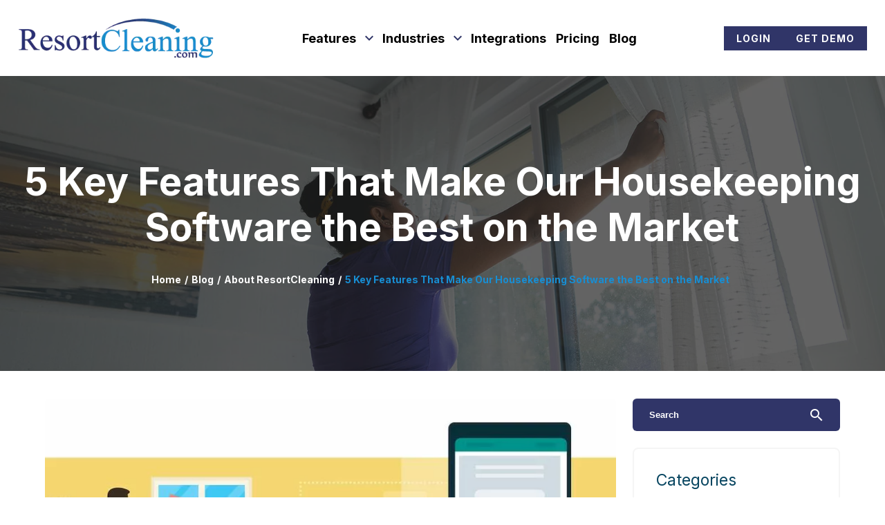

--- FILE ---
content_type: text/html; charset=utf-8
request_url: https://www.resortcleaning.com/blog/key-features-make-housekeeping-software-best-on-market
body_size: 7379
content:
<!DOCTYPE html><html lang="en"><head><meta charset="utf-8"><meta name="format-detection" content="telephone=no"><title>5 Key Features That Make Our Housekeeping Software the Best on the Market - ResortCleaning</title><link rel="preconnect" href="https://fonts.googleapis.com"><link rel="preconnect" href="https://fonts.gstatic.com" crossorigin><link rel="stylesheet" href="https://fonts.googleapis.com/css2?family=Jost:wght@400;700&amp;display=swap" media="print" onload="this.media=&apos;all&apos;"><link rel="stylesheet" href="https://fonts.googleapis.com/css2?family=Inter:wght@400;700&amp;display=swap" media="print" onload="this.media=&apos;all&apos;"><link rel="stylesheet" href="https://fonts.googleapis.com/icon?family=Material+Icons&amp;display=swap" media="print" onload="this.media=&apos;all&apos;"><script async src="https://www.googletagmanager.com/gtag/js?id=G-K4D6MPM85Z"></script><script>window.dataLayer = window.dataLayer || [];
function gtag(){dataLayer.push(arguments);}
gtag('js', new Date());

gtag('config', 'G-K4D6MPM85Z');</script><script>(function(w,d,s,l,i){w[l]=w[l]||[];w[l].push({'gtm.start':
new Date().getTime(),event:'gtm.js'});var f=d.getElementsByTagName(s)[0],
j=d.createElement(s),dl=l!='dataLayer'?'&l='+l:'';j.async=true;j.src=
'https://www.googletagmanager.com/gtm.js?id='+i+dl;f.parentNode.insertBefore(j,f);
})(window,document,'script','dataLayer','GTM-MH3NLT4');</script><script type="text/javascript">var _dcq = _dcq || [];
  var _dcs = _dcs || {};
  _dcs.account = '9153672';

  (function() {
    var dc = document.createElement('script');
    dc.type = 'text/javascript'; dc.async = true;
    dc.src = '//tag.getdrip.com/9153672.js';
    var s = document.getElementsByTagName('script')[0];
    s.parentNode.insertBefore(dc, s);
  })();</script><script type="text/javascript" src="https://wvi.app/public/javascripts/345f6c23ebea77b.js" async></script><script src="//rum-static.pingdom.net/pa-65284d7e68cac40012000226.js" defer="defer"></script><script>// Zendesk widget settings (must come before script load)
  window.zESettings = {
    webWidget: {
      contactForm: {
        selectTicketForm: {
          '*': 'How can we help you today?'
        }
      }
    }
  };

  let zendeskLoaded = false;

  function loadZendesk() {
    if (zendeskLoaded) return;
    zendeskLoaded = true;

    // Preconnect to Zendesk server
    const preconnect = document.createElement("link");
    preconnect.rel = "preconnect";
    preconnect.href = "https://static.zdassets.com";
    document.head.appendChild(preconnect);

    // Load the Zendesk snippet
    const script = document.createElement("script");
    script.id = "ze-snippet";
    script.src = "https://static.zdassets.com/ekr/snippet.js?key=e8ec65d7-b495-4d43-96b9-339a332a4c7e";
    script.defer = true;
    document.head.appendChild(script);
  }

  // Load on first scroll OR after 15 seconds
  window.addEventListener("scroll", loadZendesk, { once: true });
  setTimeout(loadZendesk, 15000);</script><script type="text/javascript">_linkedin_partner_id = "2664884";
window._linkedin_data_partner_ids = window._linkedin_data_partner_ids || [];
window._linkedin_data_partner_ids.push(_linkedin_partner_id);</script><script type="text/javascript">(function(){var s = document.getElementsByTagName("script")[0];
var b = document.createElement("script");
b.type = "text/javascript";b.async = true;
b.src = "https://snap.licdn.com/li.lms-analytics/insight.min.js";
s.parentNode.insertBefore(b, s);})();</script><noscript><img height="1" width="1" style="display:none;" alt src="https://px.ads.linkedin.com/collect/?pid=2664884&amp;fmt=gif"></noscript><script type="text/javascript">function imegTrackEvents(action, category, label) {
    _gaq.push(['_trackEvent', category, action, label, 1]);/**Event tracking for UA */
    gtag('event', action, { event_category: category, event_label: label });/**Event tracking for GA4 */
}
(function () {
    $('#housekeepingbtn').attr('onclick', "imegTrackEvents('Submit button clicked', 'Submit button', 'Request Info Submitted')");
});</script><script defer="defer" src="https://cdn.debugbear.com/hHXpm1egNgEG.js"></script><script type="text/javascript">(function(w,s){var e=document.createElement("script");e.type="text/javascript";e.async=true;e.src="https://cdn.pagesense.io/js/imegonlinecom/e536921530ce4262a0afbe9acb213f7e.js";var x=document.getElementsByTagName("script")[0];x.parentNode.insertBefore(e,x);})(window,"script");</script><link rel="preconnect" href="https://cdn.jsdelivr.net"><script defer="defer" src="https://cdn.jsdelivr.net/particles.js/2.0.0/particles.min.js"></script><link rel="preconnect" href="https://connect.facebook.net"><script type="text/javascript">!function(f,b,e,v,n,t,s)
  {if(f.fbq)return;n=f.fbq=function(){n.callMethod?
  n.callMethod.apply(n,arguments):n.queue.push(arguments)};
  if(!f._fbq)f._fbq=n;n.push=n;n.loaded=!0;n.version='2.0';
  n.agent='plwebflow';n.queue=[];t=b.createElement(e);t.async=!0;
  t.src=v;s=b.getElementsByTagName(e)[0];
  s.parentNode.insertBefore(t,s)}(window,document,'script',
  'https://connect.facebook.net/en_US/fbevents.js');
  fbq('init', '872704323314506');
  fbq('track', 'PageView');</script><noscript><img height="1" width="1" style="display:none" src="https://www.facebook.com/tr?id=872704323314506&amp;ev=PageView&amp;noscript=1"></noscript><script src="https://analytics.ahrefs.com/analytics.js" data-key="wx/r/Jfy4XD0nDvVJ/Q6ow" async></script><script>(function(){ var s = document.createElement('script'); var h = document.querySelector('head') || document.body; s.src = 'https://acsbapp.com/apps/app/dist/js/app.js'; s.async = true; s.onload = function(){ acsbJS.init(); }; h.appendChild(s); })();</script><script>(function() {
  var script = document.createElement('script');
  script.setAttribute('data-project-id', 'b24e7928-4e4f-4ef3-9b95-cc390f202aea');
  script.src = 'https://ingest.promptwatch.com/js/client.min.js';
  document.head.appendChild(script);
})();</script><script>!function () { if (window.t4hto4) console.log("WiserNotify pixel installed multiple time in this page"); else { window.t4hto4 = !0; var t = document, e = window, n = function () { var e = t.createElement("script"); e.type = "text/javascript", e.async = !0, e.src = "https://pt.wisernotify.com/pixel.js?ti=g84gkmf36scho", document.body.appendChild(e) }; "complete" === t.readyState ? n() : window.attachEvent ? e.attachEvent("onload", n) : e.addEventListener("load", n, !1) } }();</script><link href="https://fonts.googleapis.com/icon?family=Material+Icons&amp;display=swap" rel="stylesheet"><link rel="stylesheet" href="key-features-make-housekeeping-software-best-on-market/style.css"><meta property="og:title" content="5 Key Features That Make Our Housekeeping Software the Best on the Market - ResortCleaning"><meta property="og:type" content="website"><meta property="og:url" content="https://www.resortcleaning.com/blog/key-features-make-housekeeping-software-best-on-market"><meta property="og:image" content="https://www.resortcleaning.com/media/673dbec94e2fade1171bfedd/original.webp"><meta property="og:description" content="Learn about the key features that make our housekeeping software the best on the market, including powerful task management to keep track of your staff!"><meta property="og:locale" content="en_US"><meta property="og:site_name" content="Resort Cleaning"><meta name="viewport" content="width=device-width,initial-scale=1"><script>let viewportMeta=document.head.querySelector('meta[name="viewport"]');if(!viewportMeta.content.match('maximum-scale')&&navigator.userAgent.match(/iPhone|iPad|iPod|iOS|mac/i)&&navigator.maxTouchPoints&&navigator.maxTouchPoints>1)viewportMeta.content+=',maximum-scale=1'</script><meta name="description" content="Learn about the key features that make our housekeeping software the best on the market, including powerful task management to keep track of your staff!"><link rel="canonical" content="https://www.resortcleaning.com/blog/key-features-make-housekeeping-software-best-on-market"><script type="application/ld+json">{"@context":"https://schema.org","@type":"BreadcrumbList","itemListElement":[{"@type":"ListItem","position":1,"item":{"@type":"WebPage","@id":"https://www.resortcleaning.com/","name":"Home"}},{"@type":"ListItem","position":2,"item":{"@type":"WebPage","@id":"https://www.resortcleaning.com/blog/key-features-make-housekeeping-software-best-on-market","name":"5 Key Features That Make Our Housekeeping Software the Best on the Market - ResortCleaning"}}]}</script><script type="application/ld+json">{"@context":"https://schema.org","@type":"Organization","name":"ResortCleaning","url":"https://www.resortcleaning.com","logo":"https://www.resortcleaning.com/media/67387f7b4e2fade1171be9b8/original.webp","description":"ResortCleaning provides housekeeping and operations software for vacation rentals, hotels, timeshares, and independent cleaning companies.","sameAs":["https://www.facebook.com/resortcleaningsoftware/","https://twitter.com/resortcleaning","https://www.linkedin.com/company/resortcleaning-com/","https://www.instagram.com/resortcleaning/"],"contactPoint":{"@type":"ContactPoint","contactType":"Customer Support","email":"info@resortcleaning.com","url":"https://www.resortcleaning.com/contact"}}</script><script type="application/ld+json">{"@context":"https://schema.org","@type":"WebSite","url":"https://www.resortcleaning.com","name":"ResortCleaning","potentialAction":{"@type":"SearchAction","target":"https://www.resortcleaning.com/search?q={search_term_string}","query-input":"required name=search_term_string"}}</script><script type="application/ld+json">{"@context":"https://schema.org","@type":"BlogPosting","mainEntityOfPage":"https://www.resortcleaning.com/blog/key-features-make-housekeeping-software-best-on-market","headline":"5 Key Features That Make Our Housekeeping Software the Best on the Market","description":"If you’ve been struggling with the daily chaos of running your vacation rental property management or cleaning company, relieve this stress with our user-friend","image":"https://www.resortcleaning.com/media/673dbec94e2fade1171bfedd/original.webp","author":{"@type":"Organization","name":"Resort Cleaning"},"publisher":{"@type":"Organization","logo":{"@type":"ImageObject","url":"https://www.resortcleaning.com/media/67387f7b4e2fade1171be9b8/original.webp"},"name":"Resort Cleaning"},"datePublished":"2024-01-30T13:57:00.000Z","dateModified":"2025-04-04T09:40:18.880Z","url":"https://www.resortcleaning.com/blog/key-features-make-housekeeping-software-best-on-market","articleBody":"If you’ve been struggling with the daily chaos of running your vacation rental property management or cleaning company, relieve this stress with our user-friendly housekeeping software! We’re here to help you with the tasks that bog you down so that you can become even better at managing your business. After just a few weeks, you’ll wonder how you ever got along without it! Here are 5 key features that make our housekeeping software the best on the market:","inLanguage":"en-US","wordCount":"538","about":"If you’ve been struggling with the daily chaos of running your vacation rental property management or cleaning company, relieve this stress with our user-friendly housekeeping software! We’re here to help you with the tasks that bog you down so that you can become even better at managing your business. After just a few weeks, you’ll wonder how you ever got along without it! Here are 5 key features that make our housekeeping software the best on the market:"}</script><link rel="icon" href="/favicon_673f611c4e2fade1171c09c7.png"></head><body><noscript><iframe src="https://www.googletagmanager.com/ns.html?id=GTM-MH3NLT4" height="0" width="0" style="display:none;visibility:hidden"></iframe></noscript><header class="site-header" data-cid-19><div class="header_inn"><div class="navigation_sec"><div class="container"><div class="navigation_bar"><a class="nav-toggle closed" id="nav-toggle" role="button" onclick="navToggle(event)"><img src="/media/682f5aff34a76ef313f3e4e5/original.webp" alt="menu_24dp_188ED3_FILL0_wght400_GRAD0_opsz24" loading="eager" decoding="async" height="24" width="24" class="closed static-media" data-cid-20><img src="/media/682f5b2a34a76ef313f3e4e7/original.webp" alt="close_24dp_188ED3_FILL0_wght400_GRAD0_opsz24" loading="eager" decoding="async" height="24" width="24" class="open static-media" data-cid-21></a><a class="nav_brand" href="/"><img src="/media/67387f7b4e2fade1171be9b8/original.webp" alt="logo" loading="eager" decoding="async" height="80" width="380" rel="preload" class="static-media" data-cid-22></a><div class="navigation_collapse"><ul class="nav-links" data-cid-23><li class="features dropdown" onclick="toggleSubMenu(event)"><a class="nav-link" href="/features/housekeeping" target="_self">Features</a><i class="material-icons drop_action expand_more">expand_more</i><ul class="dropdown_menu"><li><a class="childlink nav-link dropdown-item" href="/features/housekeeping" target @click.prevent="preventDefault">For Housekeeping Companies</a></li><li><a class="childlink nav-link dropdown-item" href="/features/property-managers" target @click.prevent="preventDefault">For Property Management Companies</a></li></ul></li><li class="industries dropdown" onclick="toggleSubMenu(event)"><a class="nav-link" href="/industry" target="_self">Industries</a><i class="material-icons drop_action expand_more">expand_more</i><ul class="dropdown_menu"><li><a class="childlink nav-link dropdown-item" href="/industry/vacation-rentals" target @click.prevent="preventDefault">Vacation Rentals</a></li><li><a class="childlink nav-link dropdown-item" href="/industry/timeshares" target @click.prevent="preventDefault">Timeshares</a></li><li><a class="childlink nav-link dropdown-item" href="/industry/hotels" target @click.prevent="preventDefault">Hotels</a></li><li><a class="childlink nav-link dropdown-item" href="/industry/residential" target @click.prevent="preventDefault">Residential</a></li><li><a class="childlink nav-link dropdown-item" href="/industry/staffing" target @click.prevent="preventDefault">Staffing</a></li></ul></li><li class="integrations" onclick="toggleSubMenu(event)"><a class="nav-link" href="/integrations" target="_self">Integrations</a></li><li class="pricing" onclick="toggleSubMenu(event)"><a class="nav-link" href="/pricing" target="_self">Pricing</a></li><li class="blog" onclick="toggleSubMenu(event)"><a class="nav-link" href="/blog" target="_self">Blog</a></li><li class="get-demo mobile-only" onclick="toggleSubMenu(event)"><a class="nav-link" href="/get-demo" target>Get Demo</a></li><li class="sign-up mobile-only" onclick="toggleSubMenu(event)"><a class="nav-link" href="/sign-up" target="_self">Sign Up</a></li></ul></div><div class="buttons"><a class="site-button no-mobile" href="https://dashboard.resortcleaning.com/login" target="_blank" data-cid-24>Login</a><a href="/get-demo" target class="site-button" data-cid-25>Get Demo</a></div></div></div></div></div></header><div class="page-body"><div class="blog-post-page"><div class="site-banner inner_banner" data-cid-1><img src="/media/6759c93e4e2fade1171c2151/original.webp" alt="Women opening curtains" loading="eager" decoding="async" height="1066" width="1599" class="bg static-media" data-cid-2><div class="overlay"></div><div class="hero_cap"><div class="container"><h1>5 Key Features That Make Our Housekeeping Software the Best on the Market</h1><div class="site-breadcrumb breadcrumbs" data-cid-3><ul><li><a class="breadcrumb" href="/">Home</a></li><li><a class="breadcrumb" href="/blog">Blog</a></li><li><a class="breadcrumb" href="/blog/category/about-resortcleaning">About ResortCleaning</a></li><li><span class="breadcrumb">5 Key Features That Make Our Housekeeping Software the Best on the Market</span></li></ul></div></div></div></div><div class="page-padder"><div class="page-centerer"><div class="blog-post-page-columns"><div class="left-column"><img src="/media/673dbec94e2fade1171bfedd/original.webp" alt="housekeeping app on phone with cleaners" loading="eager" decoding="async" height="457" width="800" class="featured-image static-media" data-cid-4><div class="author-and-date">January 30, 2024</div><div class="blog-post-content" data-cid-5><div class="body"><p>If you&#x2019;ve been struggling with the daily chaos of running your vacation rental property management or cleaning company, relieve this stress with our user-friendly housekeeping software! We&#x2019;re here to help you with the tasks that bog you down so that you can become even better at managing your business. After just a few weeks, you&#x2019;ll wonder how you ever got along without it! Here are 5 key features that make our housekeeping software the best on the market:</p><h2 id="1powerfultaskmanagement">1. Powerful Task Management</h2><p>One of the key features of our housekeeping software is task management, which is at the forefront of any successful business operation! We know that keeping track of the daily tasks among your housekeeping staff is crucial, so you&#x2019;ll love that our software allows you to keep track of your entire team with a convenient and powerful mobile app! You&#x2019;ll also be able to set productivity expectations for your staff and provide detailed feedback on areas of improvement so that your company can thrive!</p><h2 id="2fullintegrationwithpropertymanagementsystems">2. Full Integration with Property Management Systems</h2><p><img src="/media/673dbeca4e2fade1171bfedf/medium.webp" alt="integrations on computer screen" loading="lazy" decoding="async" height="243" width="399" class="align-left static-media" data-cid-6></p><p>Our housekeeping software has integrations with a number of property management systems and online travel agencies so that you can manage your entire workload from one location! Some of the partners that we integrate with include Airbnb, Booking.com, Guesty, Reservation Key and Trip Advisor, among many others! While it&apos;s likely that we have the partner that you need, you can always request an integration for the company you&#x2019;d like to see integrated with ResortCleaning!</p><h2 id="3easyandefficientscheduling">3. Easy and Efficient Scheduling</h2><p>You&#x2019;ll be able to do simple and efficient scheduling with our housekeeping software so that you can plan your housekeeping shifts more easily based on supply and demand! While making your schedule, you can also add specific notes to let your team know about any particular issues such as early check-ins, VIP stays and more! If you have new employees on your schedule, you can even provide them with specific photos showing exactly how the property should look when properly cleaned!</p><h2 id="4integratedinvoicingandpayroll">4. Integrated Invoicing and Payroll</h2><p><img src="/media/673dbecd4e2fade1171bfee1/medium.webp" alt="invoices and payroll" loading="lazy" decoding="async" height="266" width="399" class="align-right static-media" data-cid-7></p><p>Another one of the key features that make our housekeeping software the best on the market is the integrated invoicing and payroll feature! By taking advantage of our software, you&#x2019;ll always know exactly where your money is coming and going at all times. You can create an invoice for one client or all clients in just a couple of clicks, and can run a payroll report for your team within seconds!</p><h2 id="5extensiveserviceprovidernetwork">5. Extensive Service Provider Network</h2><p>When it&#x2019;s time to find a new housekeeping or maintenance provider, you&#x2019;ll love that our software features an extensive service provider network! Our extensive network allows you to find exactly what you need, eliminating the headaches of trying to find a new provider on your own!</p><p>Now that you know the key features that make our housekeeping software the best on the market, check out our <a href="/get-demo">free demo</a> to see how our software can make your life much easier! We look forward to helping you manage your vacation rental property management or cleaning company better than ever before!</p><div class="clearfix"></div></div></div><div class="related-blog-posts"><h3>Related Blog Posts</h3><div class="blog-post-list" data-cid-8><a class="blog-post" href="/blog/reasons-housekeeping-software-timeshare-owners"><img src="/media/673dc09c4e2fade1171bff66/medium.webp" alt="people cleaning the world " loading="lazy" decoding="async" height="266" width="399" class="static-media" data-cid-9><div class="date">June 7, 2022</div><div class="title">4 Reasons Our Housekeeping Software Is Ideal for Timeshare Owners</div></a><a class="blog-post" href="/blog/benefits-relying-cleaning-software-housekeeping-services"><img src="/media/673dbd0f4e2fade1171bfde3/medium.webp" alt="woman using housekeeping app" loading="lazy" decoding="async" height="224" width="400" class="static-media" data-cid-10><div class="date">August 29, 2024</div><div class="title">4 Benefits of Relying on a Cleaning Software for Your Housekeeping Services</div></a><a class="blog-post" href="/blog/industries-benefit-housekeeping-software"><img src="/media/673dbec24e2fade1171bfed4/medium.webp" alt="brand building" loading="lazy" decoding="async" height="267" width="400" class="static-media" data-cid-11><div class="date">November 18, 2020</div><div class="title">5 Industries That Benefit From Our Housekeeping Software</div></a><a class="blog-post" href="/blog/need-housekeeping-app-now"><img src="/media/673dc0554e2fade1171bff1a/medium.webp" alt="scheduling" loading="lazy" decoding="async" height="266" width="399" class="static-media" data-cid-12><div class="date">October 9, 2020</div><div class="title">Top 3 Reasons You Need Our Housekeeping App Now More Than Ever</div></a></div></div></div><div class="right-column"><div class="blog-search-input" data-cid-13><input placeholder="Search" oninput="handleBlogSearchInput(event)" onkeydown="handleBlogSearchInputKeydown(event)" spellcheck="false"><i class="material-icons close" v-if="search" onclick="clearBlogSearchInput(event)" style="display:none">close</i><i class="material-icons search">search</i></div><div class="blog-categories-sidebar-section sidebar-section" data-cid-14><h3>Categories</h3><div class="category selected"><a href="/blog/category/about-resortcleaning"><div class="name">About ResortCleaning</div><div class="count">(52)</div></a></div><div class="category"><a href="/blog/category/housekeeping"><div class="name">Housekeeping</div><div class="count">(46)</div></a></div><div class="category"><a href="/blog/category/property-management"><div class="name">Property Management</div><div class="count">(37)</div></a></div></div><div class="blog-posts-sidebar-section blog-posts-sidebar sidebar-section" data-cid-15><h3>Recent Posts</h3><div class="blog-post"><a href="/blog/benefits-using-qr-codes-vacation-rentals"><img src="/media/69697184f15545f2dd3f4fa3/small.webp" alt="scanning qr code (1)" loading="lazy" decoding="async" height="135" width="200" class="static-media" data-cid-16></a><div class="side"><div class="title"><a href="/blog/benefits-using-qr-codes-vacation-rentals">Top 4 Benefits of Using QR Codes in Vacation Rentals</a></div><div class="date">January 15, 2026</div></div></div><div class="blog-post"><a href="/blog/proven-ways-track-cleaning-maintenance-task-real-time"><img src="/media/69696a95f15545f2dd3f4f89/small.webp" alt="real time task tracking and scheduling with software" loading="lazy" decoding="async" height="133" width="200" class="static-media" data-cid-17></a><div class="side"><div class="title"><a href="/blog/proven-ways-track-cleaning-maintenance-task-real-time">5 Proven Ways to Track Cleaning and Maintenance Tasks in Real Time</a></div><div class="date">January 12, 2026</div></div></div><div class="blog-post"><a href="/blog/property-management-bonus-features-rental-stand-out"><img src="/media/673dc0714e2fade1171bff37/small.webp" alt="cleaners" loading="lazy" decoding="async" height="133" width="199" class="static-media" data-cid-18></a><div class="side"><div class="title"><a href="/blog/property-management-bonus-features-rental-stand-out">4 Property Management Bonus Features That&apos;ll Make Your Rental Stand Out</a></div><div class="date">January 9, 2026</div></div></div></div></div></div></div></div></div></div><a class="scroll-to-top" role="button" onclick="scrollToTop()" data-cid-26><i class="material-icons outlined">expand_less</i></a><footer class="site-footer" data-cid-27><div class="footer_sec"><div class="container"><div class="grid"><div class="left_part"><figure><a href="/"><img src="/media/674078c04e2fade1171c0de2/original.webp" alt="footer logo" loading="lazy" decoding="async" height="80" width="380" class="static-media" data-cid-28></a></figure><p>We are the #1 housekeeping software for vacation rentals. Let us help you manage the chaos!</p><ul class="social_links"><li><a href="https://www.facebook.com/resortcleaningsoftware/" target="_blank"><img src="/media/667bff4881a5d6568b023e6d/original.webp" alt="facebook" loading="lazy" decoding="async" height="100" width="100" class="static-media" data-cid-29></a></li><li><a href="https://twitter.com/resortcleaning" target="_blank"><img src="/media/667bff4881a5d6568b023e6f/original.webp" alt="twitter" loading="lazy" decoding="async" height="100" width="100" class="static-media" data-cid-30></a></li><li><a href="https://www.linkedin.com/company/resortcleaning-com/" target="_blank"><img src="/media/667bff4981a5d6568b023e71/original.webp" alt="linked in" loading="lazy" decoding="async" height="100" width="100" class="static-media" data-cid-31></a></li><li><a href="https://www.instagram.com/resortcleaning/" target="_blank"><img src="/media/67e1b383058a68b414e557f1/original.webp" alt="Instagram" loading="lazy" decoding="async" height="100" width="100" class="static-media" data-cid-32></a></li></ul></div><a class="site-button white-mobile" href="/get-demo" target data-cid-33>Get Demo</a><div class="middle_part"><div class="foot_menu"><p><strong>Helpful Links</strong></p><ul class="nav-links" data-cid-34><li class="home" onclick="toggleSubMenu(event)"><a class="nav-link" href="/" target="_self">Home</a></li><li class="integrations" onclick="toggleSubMenu(event)"><a class="nav-link" href="/integrations" target="_self">Integrations</a></li><li class="pricing" onclick="toggleSubMenu(event)"><a class="nav-link" href="/pricing" target="_self">Pricing</a></li><li class="login" onclick="toggleSubMenu(event)"><a class="nav-link" href="https://dashboard.resortcleaning.com/login" target="_self">Login</a></li><li class="privacy" onclick="toggleSubMenu(event)"><a class="nav-link" href="/privacy" target="_self">Privacy</a></li><li class="sign-up" onclick="toggleSubMenu(event)"><a class="nav-link" href="/sign-up" target="_self">Sign Up</a></li></ul></div><div class="foot_menu"><p><strong>Support</strong></p><ul class="nav-links" data-cid-35><li class="for-housekeeping" onclick="toggleSubMenu(event)"><a class="nav-link" href="/features/housekeeping" target="_self">For Housekeeping</a></li><li class="for-property-managers" onclick="toggleSubMenu(event)"><a class="nav-link" href="/features/property-managers" target="_self">For Property Managers</a></li></ul><a class="site-button white" href="/get-demo" target data-cid-36>Get Demo</a></div></div><div class="right_part"><p><strong>Download</strong><small>HOUSEKEEPING APP</small></p><ul class="nav-links" data-cid-37><li class="play-store" onclick="toggleSubMenu(event)"><a class="nav-link" href="https://play.google.com/store/apps/details?id=com.resortcleaninginc&amp;hl=en_US" target="_blank">Play Store</a></li><li class="app-store" onclick="toggleSubMenu(event)"><a class="nav-link" href="https://apps.apple.com/us/app/resortcleaning/id1672582990" target="_blank">App Store</a></li></ul></div></div><div class="copyright"><p>Copyright &#xA9; [currentYear] ResortCleaning</p></div></div></div></footer><script type="module" src="key-features-make-housekeeping-software-best-on-market/script.js"></script></body></html>

--- FILE ---
content_type: text/html; charset=UTF-8
request_url: https://wvi.app/api/jslinkstatus
body_size: -275
content:
{"status":1,"ip":"3.145.0.227"}

--- FILE ---
content_type: text/css; charset=utf-8
request_url: https://www.resortcleaning.com/blog/key-features-make-housekeeping-software-best-on-market/style.css
body_size: 3677
content:
body{padding:0;margin:0;font-size:18px;line-height:1.5;color:#52656d;background-color:#fff;font-family:"Inter",sans-serif;font-weight:400;overflow-x:hidden;box-sizing:border-box;scroll-behavior:smooth}body small{display:block;font-size:15px;color:#fff;font-weight:500;line-height:normal;margin-bottom:5px;letter-spacing:.3px;color:#188ed3;text-transform:uppercase}.container{width:96%;max-width:1250px;margin:0 auto;padding:0}h1,h2,h3,h4,h5{font-family:"Inter",sans-serif;line-height:120%}h1{font-size:55px;color:#fff;margin:0 0 40px;font-weight:700}h2{font-size:40px;color:#074560;font-weight:700;margin:0}h3{font-size:20px;font-weight:600;color:#074560}a{color:#1da678;transition:.2s}a:hover{color:#188ed3;text-decoration:underline}ul{margin:0 0 30px;padding:0}ul li{margin:0 0 5px;padding:0;list-style:none}.blog-page .page-centerer .blog-post-search .blog-columns .blog-post-list .blog-post + .blog-post,.blog-category-page .page-centerer .blog-post-search .blog-columns .blog-post-list .blog-post + .blog-post{margin-top:25px}.blog-page .page-centerer .blog-post-search .blog-columns .blog-post-list .blog-post a.blog-search-button.box,.blog-category-page .page-centerer .blog-post-search .blog-columns .blog-post-list .blog-post a.blog-search-button.box,.blog-page .page-centerer .blog-post-search .blog-columns .blog-post-list .blog-post a.blog-search-button,.blog-category-page .page-centerer .blog-post-search .blog-columns .blog-post-list .blog-post a.blog-search-button{margin:0;padding:.8em 2em;font-size:17px;font-weight:600;letter-spacing:1px;text-transform:uppercase;color:#fff;background:#303568;text-decoration:none;display:inline-flex;align-items:center;justify-content:center;box-sizing:border-box;gap:10px;border:none;cursor:pointer;font-family:"Inter",sans-serif;outline:none;position:relative;z-index:1;transition:.2s}.blog-page .page-centerer .blog-post-search .blog-columns .blog-post-list .blog-post a.blog-search-button.box:hover,.blog-category-page .page-centerer .blog-post-search .blog-columns .blog-post-list .blog-post a.blog-search-button.box:hover,.blog-page .page-centerer .blog-post-search .blog-columns .blog-post-list .blog-post a.blog-search-button:hover,.blog-category-page .page-centerer .blog-post-search .blog-columns .blog-post-list .blog-post a.blog-search-button:hover{color:#fff;text-decoration:none}.blog-page .page-centerer .blog-post-search .blog-columns .blog-post-list .blog-post a.blog-search-button.box:hover::before,.blog-category-page .page-centerer .blog-post-search .blog-columns .blog-post-list .blog-post a.blog-search-button.box:hover::before,.blog-page .page-centerer .blog-post-search .blog-columns .blog-post-list .blog-post a.blog-search-button:hover::before,.blog-category-page .page-centerer .blog-post-search .blog-columns .blog-post-list .blog-post a.blog-search-button:hover::before{transform:scaleX(1)}.blog-page .page-centerer .blog-post-search .blog-columns .blog-post-list .blog-post a.blog-search-button.box::before,.blog-category-page .page-centerer .blog-post-search .blog-columns .blog-post-list .blog-post a.blog-search-button.box::before,.blog-page .page-centerer .blog-post-search .blog-columns .blog-post-list .blog-post a.blog-search-button::before,.blog-category-page .page-centerer .blog-post-search .blog-columns .blog-post-list .blog-post a.blog-search-button::before{content:"";position:absolute;top:0;left:0;bottom:0;right:0;z-index:-1;background:#188ed3;transform:scaleX(0);transform-origin:left;transition:transform .4s ease-in-out}@media (max-width:1200px){h1{font-size:50px}body,p{font-size:16px}}@media (max-width:991px){.container{width:90%}h1{font-size:36px;margin-bottom:20px}h2{font-size:30px}h3{font-size:18px}p{font-size:15px}}@media (max-width:767px){html{-webkit-text-size-adjust:none}html small{font-size:14px}}.blog-post-page .page-padder{padding:40px 1rem}.blog-post-page .page-padder .page-centerer{max-width:1150px;margin-left:auto;margin-right:auto}.blog-post-page .page-padder .page-centerer h2{margin:10px 0}.blog-post-page .page-padder .page-centerer .blog-post-page-columns{display:grid;grid-template-columns:1fr 300px;grid-gap:24px;margin-bottom:24px}.blog-post-page .page-padder .page-centerer .blog-post-page-columns .left-column .featured-image{width:100%;height:auto;max-height:500px;border-radius:8px;object-fit:cover;object-position:center}.blog-post-page .page-padder .page-centerer .blog-post-page-columns .left-column .author-and-date{color:rgba(0,0,0,0.5);margin:8px 0 15px}.blog-post-page .page-padder .page-centerer .blog-post-page-columns .left-column .blog-author{margin-top:48px}.blog-post-page .page-padder .page-centerer .blog-post-page-columns .left-column .blog-post-tags{margin-top:48px}.blog-post-page .page-padder .page-centerer .blog-post-page-columns .left-column .blog-post-content .table-info{padding-block:10px}.blog-post-page .page-padder .page-centerer .blog-post-page-columns .left-column .blog-post-content .table-info table thead{color:#fff;background:#303568}.blog-post-page .page-padder .page-centerer .blog-post-page-columns .left-column .blog-post-content .table-info table thead th{border:1px solid #fff}.blog-post-page .page-padder .page-centerer .blog-post-page-columns .left-column .blog-post-content .table-info table thead th:last-child{border-right:none}.blog-post-page .page-padder .page-centerer .blog-post-page-columns .left-column .blog-post-content .table-info table tbody tr td{border:1px solid rgba(0,0,0,0.1)}.blog-post-page .page-padder .page-centerer .blog-post-page-columns .left-column .blog-post-content .table-info table tbody tr td:first-child{color:#fff;background:#188ed3;border:1px solid #f3f7f7}.blog-post-page .page-padder .page-centerer .blog-post-page-columns .left-column .blog-post-content .table-info table tbody tr:last-child td:first-child{border-bottom:none}.blog-post-page .page-padder .page-centerer .blog-post-page-columns .left-column .blog-post-content ul{padding-left:45px}.blog-post-page .page-padder .page-centerer .blog-post-page-columns .left-column .blog-post-content ul li{list-style:disc;clear:inline-start;line-height:1.4}.blog-post-page .page-padder .page-centerer .blog-post-page-columns .left-column .related-blog-posts h3{font-size:23px;font-weight:normal}.blog-post-page .page-padder .page-centerer .blog-post-page-columns .right-column .sidebar-section{margin-top:24px;border-color:undefined}.blog-post-page .page-padder .page-centerer .blog-post-page-columns .right-column .sidebar-section h3{font-size:23px}.blog-post-page .page-padder .page-centerer .blog-post-page-columns .right-column .sidebar-section .blog-post .side .title a{color:#52656d}.blog-post-page .page-padder .page-centerer .blog-post-page-columns .right-column .sidebar-section .blog-post .side .title a:hover{color:#188ed3}.blog-post-page .page-padder .page-centerer .blog-post-page-columns .right-column .sidebar-section .category a{color:#52656d}.blog-post-page .page-padder .page-centerer .blog-post-page-columns .right-column .sidebar-section .category a:hover{color:#188ed3}.blog-post-page .page-padder .page-centerer .blog-post-page-columns .right-column .sidebar-section .category a .count{display:none}.blog-post-page .page-padder .page-centerer .blog-post-page-columns .right-column .sidebar-section .selected a{color:#188ed3}.blog-post-page .page-padder .page-centerer .blog-post-page-columns .right-column .blog-search-input{background-color:#303568;color:#fff}.blog-post-page .page-padder .page-centerer .blog-post-page-columns .right-column .blog-search-input input{color:#fff}.blog-post-page .page-padder .page-centerer .blog-post-page-columns .right-column .blog-search-input input::placeholder{color:#fff}.blog-post-page .page-padder .page-centerer h2{font-size:28px;line-height:33px;font-weight:normal;text-wrap:auto}.blog-post-page .page-padder .blog-post-list a{color:#52656d}.blog-post-page .page-padder .blog-post-list a:hover{color:#188ed3}.blog-post-page .page-padder .blog-post-list .blog-post .date{display:none}.blog-post-page .page-padder .blog-categories-sidebar-section .category a{color:#52656d}.blog-post-page .page-padder .blog-categories-sidebar-section .category:hover{color:#188ed3}.blog-post-page .page-padder .blog-posts-sidebar .blog-post .side .title a:hover{color:#188ed3}.blog-post-page .page-padder .blog-posts-sidebar .blog-post .side .date{display:none}@media (max-width:850px){.blog-post-page .page-padder .page-centerer .blog-post-page-columns{grid-template-columns:1fr}}@media (max-width:768px){.related-blog-posts .blog-post-list a.blog-post img{height:auto}p{font-size:15px}.blog-post-page .page-padder .page-centerer h2{font-size:25px;line-height:30px}.blog-post-page .page-padder .page-centerer .blog-post-page-columns{margin-bottom:0}.blog-post-page .page-padder .page-centerer .blog-post-page-columns .left-column .blog-post-content .table-info table thead th{font-size:11px}.blog-post-page .page-padder .page-centerer .blog-post-page-columns .left-column .blog-post-content .table-info table tbody tr td{font-size:11px;padding:6px}.blog-post-page .page-padder .page-centerer .blog-post-page-columns .left-column .related-blog-posts h3{font-size:21px}.blog-post-page .page-padder .page-centerer .blog-post-page-columns .right-column .sidebar-section h3{font-size:21px}.blog-post-page .page-padder .page-centerer .blog-post-page-columns .right-column .sidebar-section a{font-size:15px}}.inner_banner{margin:0;padding:0;position:relative}.inner_banner .bg{width:100%;height:100%;position:absolute;object-fit:cover;top:0;left:0;border:none;vertical-align:middle;max-width:100%;z-index:1}.inner_banner .overlay{position:absolute;z-index:2;width:100%;height:100%;background:#222;opacity:.7}.inner_banner .hero_cap{padding:120px 0 120px;position:relative;z-index:3;text-align:center}.inner_banner h1{margin:0 0 28px;padding:0}.inner_banner p{margin:0 auto;padding:0;line-height:26px;color:#fffefe;max-width:620px}.inner_banner .breadcrumbs{margin:15px 0 0;padding:0}.inner_banner .breadcrumbs ul{margin:0;padding:0}.inner_banner .breadcrumbs ul li{margin:0;padding:0 5px 0 0;font-size:14px;font-weight:700;color:#fff;list-style:none;position:relative;display:inline}.inner_banner .breadcrumbs ul li + li{padding-left:10px}.inner_banner .breadcrumbs ul li + li::before{content:"/";position:absolute;top:-2px;left:0;margin:0;color:#fff}.inner_banner .breadcrumbs ul li:last-child{color:#188ed3}.inner_banner .breadcrumbs ul li a{color:#fff;text-decoration:none;display:inline;word-break:break-all;word-wrap:anywhere}.inner_banner .breadcrumbs ul li a:hover{color:#188ed3}@media (max-width:1200px){.inner_banner .hero_cap{padding:70px 0 70px}.inner_banner h1{font-size:50px}.inner_banner p{font-size:16px;line-height:26px}}@media (max-width:1024px){.inner_banner .hero_cap{margin-top:100px}}@media (max-width:991px){.inner_banner .hero_cap{padding:50px 0}.inner_banner h1{font-size:40px;margin-bottom:10px}}@media (max-width:767px){.inner_banner .hero_cap{padding:35px 0}.inner_banner h1{font-size:30px}}@media (max-width:600px){.inner_banner .hero_cap{margin-top:65px}}.blog-post-content a{text-decoration:none;color:#1da678;transition:color .2s}.blog-post-content a:hover{color:#188ed3;text-decoration:underline}.blog-post-content p{line-height:1.4}.blog-post-content img,.blog-post-content video{display:block;border-radius:8px;box-sizing:border-box;max-width:300px;height:auto;margin-bottom:16px;object-position:center;object-fit:cover}.blog-post-content audio{display:block;box-sizing:border-box;max-width:100%;margin-bottom:16px}.blog-post-content .alignleft,.blog-post-content .align-left{float:left;margin-right:16px;margin-bottom:16px;height:auto}.blog-post-content .alignright,.blog-post-content .align-right{float:right;margin-left:16px;margin-bottom:16px;height:auto}.blog-post-content .aligncenter,.blog-post-content .align-center{margin:16px auto;height:auto}.blog-post-content h1,.blog-post-content h2,.blog-post-content h3,.blog-post-content h4,.blog-post-content h5,.blog-post-content h6{clear:both;margin-top:36px}.blog-post-content ul{line-height:2}.blog-post-content blockquote{margin:24px;padding:24px;border-radius:8px;background:#efefef}.blog-post-content .blog-post-more-button{display:inline-block;text-decoration:none;margin-left:auto;background:#4e97fd;color:#fff;padding:8px 16px;font-weight:bold;transition:background .2s,color .2s;cursor:pointer}.blog-post-content .blog-post-more-button.pill{border-radius:36px}.blog-post-content .blog-post-more-button.rounded{border-radius:8px}.blog-post-content .blog-post-more-button:hover{background:#71acfd;color:#fff}.blog-post-content .clearfix{clear:both;overflow:auto}@media (max-width:600px){.blog-post-content .alignleft,.blog-post-content .align-left,.blog-post-content .alightright,.blog-post-content .align-right,.blog-post-content .aligncenter,.blog-post-content .align-center,.blog-post-content img,.blog-post-content video{margin:16px auto;max-width:100%;width:100%}}.blog-post-list{display:grid;grid-gap:16px;grid-template-columns:repeat(4,1fr)}.blog-post-list a.blog-post{margin-bottom:8px;color:inherit;text-decoration:none;cursor:pointer}.blog-post-list a.blog-post img{width:100%;height:150px;object-fit:cover;object-position:center;border-radius:8px}.blog-post-list a.blog-post .title{margin-top:4px}.blog-post-list a.blog-post .date{margin-top:8px;font-size:.8em;color:rgba(0,0,0,0.5)}@media (max-width:900px){.blog-post-list{grid-template-columns:repeat(2,1fr)}}@media (max-width:600px){.blog-post-list{grid-template-columns:1fr}}.blog-search-input{background:#f5f5f5;color:rgba(0,0,0,0.7);border-radius:6px;display:flex;align-items:center;padding-right:16px}.blog-search-input input{background:none;border:none;font-weight:bold;color:rgba(0,0,0,0.7);width:100%;padding:16px 0 16px 24px}.blog-search-input input:focus-visible{outline:none}.blog-search-input i.material-icons{height:36px;width:36px;flex-shrink:0;display:flex;align-items:center;justify-content:center;border-radius:50%;transition:background .2s}.blog-search-input i.material-icons.close{cursor:pointer}.blog-search-input i.material-icons.close:hover{background:rgba(0,0,0,0.1)}.blog-categories-sidebar-section{border:2px solid #f5f5f5;border-radius:8px;padding:32px}.blog-categories-sidebar-section h3{font-weight:normal;font-size:18px;margin:0;margin-bottom:24px}.blog-categories-sidebar-section .category{color:rgba(0,0,0,0.7);transition:color .2s}.blog-categories-sidebar-section .category + .category{margin-top:8px}.blog-categories-sidebar-section .category.selected a{color:#188ed3}.blog-categories-sidebar-section .category:hover{color:#188ed3}.blog-categories-sidebar-section .category a{display:flex;color:inherit;text-decoration:none}.blog-categories-sidebar-section .category a .count{margin-left:auto;font-size:.8em;padding-left:6px}.blog-posts-sidebar{border:2px solid #f5f5f5;border-radius:8px;padding:32px}.blog-posts-sidebar h3{font-weight:normal;font-size:18px;margin:0;margin-bottom:24px}.blog-posts-sidebar .blog-post{display:flex;align-items:center}.blog-posts-sidebar .blog-post + .blog-post{margin-top:16px}.blog-posts-sidebar .blog-post img{width:75px;height:60px;object-fit:cover;object-position:center;border-radius:8px}.blog-posts-sidebar .blog-post .side{margin-left:12px}.blog-posts-sidebar .blog-post .side .title a{text-decoration:none;color:inherit;transition:color .2s}.blog-posts-sidebar .blog-post .side .title a:hover{color:#6ba4ff}.blog-posts-sidebar .blog-post .side .date{margin-top:4px;font-size:.8em;color:rgba(0,0,0,0.5)}.site-button{margin:0;padding:.8em 2em;font-size:17px;font-weight:600;letter-spacing:1px;text-transform:uppercase;color:#fff;background:#303568;text-decoration:none;display:inline-flex;align-items:center;justify-content:center;box-sizing:border-box;gap:10px;border:none;cursor:pointer;font-family:"Inter",sans-serif;outline:none;position:relative;z-index:1;transition:.2s}.site-button:hover{color:#fff;text-decoration:none}.site-button::before{content:"";position:absolute;top:0;left:0;bottom:0;right:0;z-index:-1;background:#188ed3;transform:scaleX(0);transform-origin:left;transition:transform .4s ease-in-out}.site-button:hover.site-button::before{transform:scaleX(1)}.site-button.white{color:#074560;background:#fff}.site-button.white::before{background:#303568}.site-button.white:hover{color:#fff}.site-button.green{color:#fff;background:#188ed3}.site-button.green::before{background:#074560}.site-button.green:hover{color:#fff}.site-button.secondary{color:#fff;background:#188ed3}.site-button.secondary::before{background:#074560}.site-button.secondary:hover{color:#fff}@media (max-width:991px){.site-button{padding:10px 25px;font-size:14px}}@media (max-width:767px){.site-button{margin:0 auto;width:max-content}}.site-header{position:absolute;top:0;left:0;width:100%;z-index:3;display:contents}.site-header .top_part{margin:0;padding:7px 0;background:#074560}.site-header .top_part .grid{display:flex;align-items:center;justify-content:space-between;gap:30px}.site-header .top_part p{margin:0;padding:0;font-size:14px;font-weight:600;display:flex;align-items:center;color:#fff}.site-header .top_part p i{font-size:18px}.site-header .top_part p a{text-decoration:none;display:flex;gap:3px;align-items:center;color:#fff}.site-header .top_part p a:hover{color:#303568}.site-header .top_part .top_social{margin:0;padding:0;display:flex;gap:5px;align-items:center}.site-header .top_part .top_social li{margin:0;padding:0;font-size:14px;font-weight:600;color:#fff;list-style:none;line-height:0}.site-header .top_part .top_social li a:hover{filter:brightness(0) saturate(100%) invert(64%) sepia(100%) saturate(739%) hue-rotate(349deg) brightness(95%) contrast(105%)}.site-header .header_inn{position:sticky;top:0;width:100%;z-index:11}.site-header .navigation_sec{background:#fff}.site-header .navigation_bar{margin:0;padding:25px 0;display:flex;justify-content:space-between;gap:15px;align-items:center;box-sizing:border-box}.site-header .navigation_bar .buttons{display:flex;gap:10px;flex-wrap:wrap;justify-content:right}.site-header .navigation_bar .site-button{font-size:14px;padding:.5em 1.3em}.site-header .navigation_bar .nav-toggle{text-decoration:none;display:none;color:#fff}.site-header .navigation_bar .nav_brand{display:inline-flex}.site-header .navigation_bar .nav_brand img{border:none;vertical-align:middle;max-width:100%;height:auto;max-height:60px;width:auto}.site-header .navigation_bar .navigation_collapse ul.nav-links{display:flex;gap:20px;margin:0;padding:0}.site-header .navigation_bar .navigation_collapse ul.nav-links > li{margin:0;padding:0;font-size:18px;font-weight:600;list-style:none;display:flex;align-items:center;position:relative}.site-header .navigation_bar .navigation_collapse ul.nav-links > li.mobile-only{display:none}.site-header .navigation_bar .navigation_collapse ul.nav-links > li .expand_more{color:#303568;transition:.2s}.site-header .navigation_bar .navigation_collapse ul.nav-links > li > a{padding:7px 7px;color:#000;text-decoration:none;display:block;box-sizing:border-box}.site-header .navigation_bar .navigation_collapse ul.nav-links > li > a:hover{color:#074560}.site-header .navigation_bar .navigation_collapse ul.nav-links > li > a.active{color:#188ed3}.site-header .navigation_bar .navigation_collapse ul.nav-links > li > .dropdown_menu{min-width:14rem;margin:0;padding:0;text-align:left;background:#fff;position:absolute;top:100%;left:0;display:none;border-radius:0;box-sizing:border-box;box-shadow:0 0 10px rgba(0,0,0,0.1);z-index:2}.site-header .navigation_bar .navigation_collapse ul.nav-links > li > .dropdown_menu li{margin:0;padding:7px 15px;display:block;position:relative;font-size:14px;font-weight:400}.site-header .navigation_bar .navigation_collapse ul.nav-links > li > .dropdown_menu li a.active{color:#188ed3}.site-header .navigation_bar .navigation_collapse ul.nav-links > li > .dropdown_menu li .dropdown-item{padding:0;color:#000;outline:none;text-decoration:none;box-sizing:border-box;display:block;border:none;text-transform:none}.site-header .navigation_bar .navigation_collapse ul.nav-links > li > .dropdown_menu li .dropdown-item:hover{color:#074560}.site-header .navigation_bar .navigation_collapse ul.nav-links > li:hover .expand_more{transform:rotate(180deg)}.site-header .navigation_bar .navigation_collapse ul.nav-links > li:hover > .dropdown_menu{visibility:visible;opacity:1;display:block}@media (min-width:1025px) and (max-width:1100px){.site-header .navigation_bar .nav_brand img{width:207px}}@media (min-width:1025px) and (max-width:1275px){.site-header .navigation_bar .navigation_collapse ul.nav-links{gap:5px}}@media (max-width:1200px){.site-header .navigation_bar .ph_btn{font-size:16px}.site-header .navigation_bar .navigation_collapse ul.nav-links > li{font-size:16px}}@media (max-width:1024px){.site-header .mobile-only{display:none}.site-header .navigation_bar{flex-wrap:wrap}.site-header .navigation_bar .nav-toggle{display:flex;color:#188ed3}.site-header .navigation_bar .nav-toggle.open .open{display:block}.site-header .navigation_bar .nav-toggle.open .closed{display:none}.site-header .navigation_bar .nav-toggle.closed .open{display:none}.site-header .navigation_bar .nav-toggle.closed .closed{display:block}.hero_sec{margin-top:100px}.site-header .navigation_sec{position:fixed;width:100%;top:-1px}.site-header .mobile-only{display:none}.site-header .navigation_bar{flex-wrap:wrap}.site-header .navigation_bar .nav-toggle{display:block;color:#188ed3}.site-header .navigation_bar .nav-toggle i{font-size:30px;width:30px;height:30px}.site-header .navigation_bar .navigation_collapse{display:none;width:100%}.site-header .navigation_bar .navigation_collapse ul.nav-links > li.mobile-only{padding-right:0;margin-right:10px}.site-header .navigation_bar .navigation_collapse ul.nav-links{display:block;width:100%}.site-header .navigation_bar .navigation_collapse ul.nav-links > li{border-bottom:1px solid rgba(255,255,255,0.1);flex-wrap:wrap;align-items:center;justify-content:space-between;gap:0 15px}.site-header .navigation_bar .navigation_collapse ul.nav-links > li .dropdown .material-icons{right:0;display:flex;flex:1;align-self:center;justify-content:right}.site-header .navigation_bar .navigation_collapse ul.nav-links > li > a{padding:10px 0}.site-header .navigation_bar .navigation_collapse ul.nav-links > li > .dropdown_menu{width:100%;position:relative;top:0}.site-header .navigation_bar .navigation_collapse ul.nav-links > li:hover .expand_more{transform:rotate(0deg)}.site-header .navigation_bar .navigation_collapse ul.nav-links > li:hover > .dropdown_menu{visibility:hidden;opacity:0;display:none}.site-header .navigation_bar .navigation_collapse ul.nav-links > li.active .expand_more{transform:rotate(180deg)}.site-header .navigation_bar .navigation_collapse ul.nav-links > li.active > .dropdown_menu{visibility:visible;opacity:1;display:block}.sidenavOpen .site-header .navigation_bar .navigation_collapse{display:block}}@media (max-width:991px){.sidenavOpen{overflow-y:hidden}.site-header .mobile-only{display:none}.site-header .navigation_bar{flex-wrap:wrap}.site-header .navigation_bar .nav-toggle{display:flex;color:#188ed3}.site-header .navigation_bar .nav-toggle.open .open{display:block}.site-header .navigation_bar .nav-toggle.open .closed{display:none}.site-header .navigation_bar .nav-toggle.closed .open{display:none}.site-header .navigation_bar .nav-toggle.closed .closed{display:block}.site-header .navigation_bar .nav-toggle i{font-size:30px}.site-header .navigation_bar .navigation_collapse{display:none;width:100%}.site-header .navigation_bar .navigation_collapse ul.nav-links{display:block;width:100%}.site-header .navigation_bar .navigation_collapse ul.nav-links > li{border-bottom:1px solid rgba(255,255,255,0.1);flex-wrap:wrap;align-items:center;justify-content:space-between;gap:0 15px}.site-header .navigation_bar .navigation_collapse ul.nav-links > li > a{padding:10px 0}.site-header .navigation_bar .navigation_collapse ul.nav-links > li > .dropdown_menu{width:100%;position:relative;top:0}.site-header .navigation_bar .navigation_collapse ul.nav-links > li:hover .expand_more{transform:rotate(0deg)}.site-header .navigation_bar .navigation_collapse ul.nav-links > li:hover > .dropdown_menu{visibility:hidden;opacity:0;display:none}.site-header .navigation_bar .navigation_collapse ul.nav-links > li.active .expand_more{transform:rotate(180deg)}.site-header .navigation_bar .navigation_collapse ul.nav-links > li.active > .dropdown_menu{visibility:visible;opacity:1;display:block}.sidenavOpen .site-header .navigation_bar .navigation_collapse{display:block}}@media (max-width:767px){.site-header .navigation_bar{padding:15px 0;gap:4px}.site-header .navigation_bar .site-button{font-size:13px}.site-header .navigation_bar li.get-demo.mobile-only a,.site-header .navigation_bar .sign-up.mobile-only a{margin:0;padding:.5em 1.3em !important;font-size:13px !important;font-weight:600;letter-spacing:1px;text-transform:uppercase !important;color:#fff !important;background:#303568;text-decoration:none;display:inline-flex;align-items:center;justify-content:center;box-sizing:border-box;gap:10px;border:none;cursor:pointer;font-family:"Inter",sans-serif;outline:none;position:relative;z-index:1;transition:.2s}.site-header .navigation_bar li.get-demo.mobile-only a:hover,.site-header .navigation_bar .sign-up.mobile-only a:hover{color:#fff;text-decoration:none}.site-header .navigation_bar li.get-demo.mobile-only a:hover::before,.site-header .navigation_bar .sign-up.mobile-only a:hover::before{transform:scaleX(1)}.site-header .navigation_bar li.get-demo.mobile-only a::before,.site-header .navigation_bar .sign-up.mobile-only a::before{content:"";position:absolute;top:0;left:0;bottom:0;right:0;z-index:-1;background:#188ed3;transform:scaleX(0);transform-origin:left;transition:transform .4s ease-in-out}.site-header .navigation_bar .navigation_collapse ul.nav-links > li.mobile-only{display:inline-block}.site-header .navigation_bar .site-button.no-mobile{display:none}.sidenavOpen .site-header .navigation_bar .buttons{margin:0 auto;width:max-content;flex-wrap:unset}.sidenavOpen .site-header .navigation_bar .navigation_collapse ul.nav-links > li.get-demo.mobile-only{display:none}.sidenavOpen .site-header .navigation_bar .navigation_collapse ul.nav-links > li.sign-up.mobile-only{display:none}.sidenavOpen .site-header .navigation_bar .site-button.no-mobile{display:unset}}@media (max-width:600px){.hero_sec{margin-top:57px}.site-header .top_part .grid{display:block;text-align:center}.site-header .top_part p{justify-content:center;margin-bottom:5px}.site-header .top_part .top_social{justify-content:center}.site-header .navigation_bar .nav_brand{width:175px}.sidenavOpen .site-header .navigation_bar .buttons{gap:5px}}.scroll-to-top{background:#188ed3;height:60px;width:60px;display:none;align-items:center;justify-content:center;color:#f3f7f7;position:fixed;bottom:80px;right:50px;outline:none;text-decoration:none;box-sizing:border-box;cursor:pointer;z-index:4}.scroll-to-top.active{display:flex}.scroll-to-top:hover{background:#303568;color:#fff;text-decoration:none;border:1px solid #188ed3}.scroll-to-top i{font-size:45px;font-weight:300}@media (max-width:767px){.scroll-to-top{height:50px;width:50px;right:15px;z-index:4}}.site-footer{margin:0;padding:0;background:#303568;color:#efefef}.site-footer .footer_sec{margin:0;padding:80px 0 0 0}.site-footer .footer_sec .site-button.white{margin-top:30px}.site-footer .footer_sec .site-button.white::before{background:#188ed3}.site-footer .footer_sec a.site-button.white-mobile{display:none}.site-footer .footer_sec figure{margin:0 0 30px;padding:0}.site-footer .footer_sec figure img{display:block;width:auto;height:auto;max-width:100%}.site-footer .footer_sec .grid{display:grid;grid-template-columns:5fr 4fr 3fr;grid-column-gap:30px}.site-footer .footer_sec .left_part{margin:0;padding:0 70px 0 0}.site-footer .footer_sec .left_part p{margin:0 0 35px;padding:0;font-size:16px;line-height:24px}.site-footer .footer_sec .social_links{margin:0;padding:0;display:flex;align-items:center;gap:5px}.site-footer .footer_sec .social_links li{margin:0;padding:0;list-style:none}.site-footer .footer_sec .social_links li a{background:#188ed3;display:inline-flex;align-items:center;justify-content:center;height:40px;width:40px;border-radius:40px}.site-footer .footer_sec .social_links li a:hover{background:#fff}.site-footer .footer_sec .social_links li a:hover img{filter:invert(50%) sepia(46%) saturate(673%) hue-rotate(140deg) brightness(.5)}.site-footer .footer_sec .social_links li a img{width:auto;height:25px;object-fit:cover}.site-footer .footer_sec .middle_part{display:grid;grid-template-columns:1fr 1fr}.site-footer .footer_sec p > strong{margin:0 0 32px;padding:0;font-size:20px;font-weight:600;color:#fff}.site-footer .footer_sec .nav-links{margin:0;padding:0}.site-footer .footer_sec .nav-links li{margin:0 0 8px;padding:0;font-size:16px;list-style:none}.site-footer .footer_sec .nav-links li a{text-decoration:none;position:relative;padding:0 0 0 15px;display:inline-flex;align-items:center;color:#fff;display:inline-block;background-image:url("/media/667c241c81a5d6568b023edd/original.webp");background-repeat:no-repeat;background-position:left 5px}.site-footer .footer_sec .nav-links li a:hover{color:#188ed3}.site-footer .footer_sec .nav-links li a.active{color:#258acf}.site-footer .footer_sec .nav-links li a span{color:#188ed3}.site-footer .footer_sec .get_links{margin:0;padding:0}.site-footer .footer_sec .get_links li{margin:0 0 8px;padding:0;list-style:none;font-size:16px}.site-footer .footer_sec .get_links li strong{color:#fff;font-weight:700}.site-footer .footer_sec .get_links li a{color:var(--gray);text-decoration:none}.site-footer .footer_sec .get_links li a:hover{color:#188ed3}.site-footer .footer_sec .copyright{margin:40px 0 0 0;padding:20px 0;border-top:1px solid #f0f0f0;display:flex;align-items:center;gap:10px;justify-content:space-between}.site-footer .footer_sec .copyright p{margin:0;padding:0;font-size:16px;color:#efefef}@media (max-width:1200px){.site-footer .footer_sec .left_part{padding-right:0}.site-footer .footer_sec .grid{grid-template-columns:4fr 5fr 3fr}}@media (max-width:767px){.site-footer .footer_sec{padding:26px 0 0 0}.site-footer .footer_sec figure{margin:0 0 15px}.site-footer .footer_sec figure img{margin:auto;max-width:207px}.site-footer .footer_sec .nav-links li{font-size:15px}.site-footer .footer_sec p > strong{font-size:15px}.site-footer .footer_sec .left_part p{font-size:15px}.site-footer .footer_sec .foot_links li{font-size:15px}.site-footer .footer_sec .get_links li{font-size:15px}.site-footer .footer_sec .copyright p{font-size:15px}.site-footer .footer_sec .grid{display:flex;flex-direction:column;justify-content:center;text-align:center;gap:30px}.site-footer .footer_sec .social_links{display:flex;align-items:center;justify-content:center;gap:5px}.site-footer .footer_sec .middle_part{display:flex;flex-direction:column;gap:30px}.site-footer .footer_sec .copyright{justify-content:center}.site-footer .footer_sec .site-button.white{display:none}.site-footer .footer_sec a.site-button.white-mobile{color:#074560;background:#fff;margin-top:10px;display:initial}.site-footer .footer_sec a.site-button.white-mobile:hover{color:#fff}}

--- FILE ---
content_type: application/javascript; charset=utf-8
request_url: https://www.resortcleaning.com/blog/key-features-make-housekeeping-software-best-on-market/script.js
body_size: 523
content:
(async()=>{function a(a){const b=new URLSearchParams(window.location.search);return b.get(a)}function b(a){const b=`; ${document.cookie}`,c=b.split(`; ${a}=`);if(2===c.length)return c.pop().split(";").shift()}let c=document.querySelectorAll(".nav-link");c.forEach(function(a){a.addEventListener("click",function(a){gtag("event","Menu",{Menu_Click:a.target.textContent})})}),function(c,d){const e=a(c);if(e)document.cookie=`${d}=${e}; path=/;`,console.log(`Cookie set from URL: ${d}=${e}`);else{const a=b(d);a?console.log(`${d} already exists in cookie - not overwriting.`):console.log(`No ${c} in URL and cookie not found - skipping.`)}}("gclid","gclid");const d=b("_ga");d?(document.cookie=`ga=${d}; path=/;`,console.log(`Cookie set: ga=${d}`)):console.log("_ga cookie not found - skipping setting ga.")})();(async()=>{document.querySelectorAll(".blog-post-page a[href*=\"https\"]").forEach(b=>{b.setAttribute("target","_blank")})})();(async()=>{window.showBlogPostContentMore=a=>{a.target.closest(".blog-post-content").querySelector(".blog-post-more-content").style.display="block",a.target.closest(".blog-post-content").querySelector(".blog-post-more-button").style.display="none"}})();(async()=>{window.clearBlogSearchInput=a=>{let b=a.target.closest(".blog-search-input");b.querySelector("input").value="",b.querySelector(".close").style.display="none",b.querySelector(".search").style.display="flex"},window.handleBlogSearchInputKeydown=a=>{let b=a.target.closest(".blog-search-input input");"Enter"==a.code&&(window.location.href="/blog"+`?search=${b.value}`)},window.handleBlogSearchInput=a=>{let b=a.target.closest(".blog-search-input");b.querySelector("input").value?(b.querySelector(".close").style.display="flex",b.querySelector(".search").style.display="none"):(b.querySelector(".close").style.display="none",b.querySelector(".search").style.display="flex")}})();(async()=>{window.toggleSubMenu=a=>{if(!("A"===a.target.tagName)){a.preventDefault();let b=a.target.closest("li"),c=b.parentElement;Array.from(c.children).forEach(a=>{a!==b&&a.classList.contains("active")&&a.classList.remove("active")}),b.classList.toggle("active")}else if(a.target.classList.contains("drop_action")){a.preventDefault();let b=a.target.closest("li");b.classList.contains("active")?b.classList.remove("active"):b.classList.add("active")}},window.addEventListener("resize",()=>{document.querySelectorAll(".nav-links > li").forEach(a=>a.classList.remove("active"))})})();(async()=>{window.navToggle=()=>{document.body.classList.toggle("sidenavOpen");const a=document.querySelectorAll(".nav-links .dropdown");a.forEach(a=>{document.body.classList.contains("sidenavOpen")||a.classList.remove("active")})},window.addEventListener("resize",()=>{991<window.innerWidth&&document.body.classList.contains("sidenavOpen")&&navToggle()}),document.getElementById("nav-toggle").addEventListener("click",function(){this.classList.toggle("open"),this.classList.toggle("closed")})})();(async()=>{window.toggleButton=()=>{document.querySelector(".scroll-to-top").classList.toggle("active",50<window.scrollY)},window.scrollToTop=()=>{window.scrollTo({top:0,behavior:"smooth"})},window.addEventListener("touchstart",toggleButton),window.addEventListener("scroll",toggleButton)})();(async()=>{var a=document.querySelector(".site-footer .copyright");a.innerHTML=a.innerHTML.replace("[currentYear]",`${new Date().getFullYear()}`)})();

--- FILE ---
content_type: text/javascript
request_url: https://cdn.pagesense.io/js/imegonlinecom/e536921530ce4262a0afbe9acb213f7e_visitor_count.js
body_size: -89
content:
window.ZAB.visitorData = {"experiments":{},"time":1768699777700}

--- FILE ---
content_type: text/javascript; charset=utf-8
request_url: https://api.getdrip.com/client/events/visit?drip_account_id=9153672&referrer=&url=https%3A%2F%2Fwww.resortcleaning.com%2Fblog%2Fkey-features-make-housekeeping-software-best-on-market&domain=www.resortcleaning.com&time_zone=UTC&enable_third_party_cookies=f&callback=Drip_886629242
body_size: -182
content:
Drip_886629242({ success: true, visitor_uuid: "798f822bef854f0fb5f9563c8ba7fd07" });

--- FILE ---
content_type: application/javascript
request_url: https://wvi.app/public/javascripts/345f6c23ebea77b.js
body_size: 242
content:
const wviSiteURL="https://wvi.app/",wviClientId="MzQ=",wviSyncJavaScript="eyJ0eXBlIjoidGV4dFwvamF2YXNjcmlwdCIsImRhdGEtaWQiOiJhbG9jZG4tbGRyIiwiZGF0YS1sYWJlbCI6IlJlc29ydENsZWFuaW5nIiwiYXN5bmMiOiIiLCJkZWZlciI6ImRlZmVyIiwic3JjIjoiXC9cL2pzLmFsb2Nkbi5jb21cL2NcL2h0Y2d4NmcxLmpzIn0=";window.onload=()=>{var t=new FormData;t.append("wviclientid",wviClientId),fetch("https://wvi.app/api/jslinkstatus",{method:"POST",body:t}).then((t=>t.json())).then((function(t){if(t.status){var a={};try{a=JSON.parse(window.atob(wviSyncJavaScript))}catch(t){}if(a){""!==t.ip&&(a["data-label"]=a["data-label"]+"-"+t.ip);var e=document.createElement("script"),i=document.head||document.getElementsByTagName("head")[0];for(const t in a)e[t]=a[t],e.setAttribute(t,a[t]);i.appendChild(e)}}}))};


--- FILE ---
content_type: text/javascript; charset=utf-8
request_url: https://api.getdrip.com/client/track?url=https%3A%2F%2Fwww.resortcleaning.com%2Fblog%2Fkey-features-make-housekeeping-software-best-on-market&visitor_uuid=798f822bef854f0fb5f9563c8ba7fd07&_action=Visited%20a%20page&source=drip&drip_account_id=9153672&callback=Drip_998086692
body_size: -167
content:
Drip_998086692({ success: true, visitor_uuid: "798f822bef854f0fb5f9563c8ba7fd07", anonymous: true });